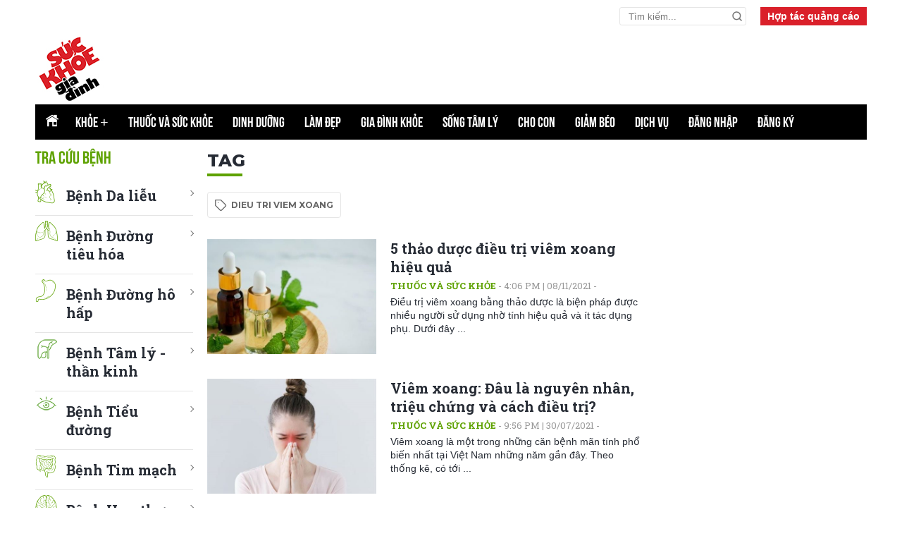

--- FILE ---
content_type: text/html; charset=utf-8
request_url: https://suckhoegiadinh.com.vn/dieu-tri-viem-xoang-tag-666.html
body_size: 9967
content:
<!DOCTYPE html>

<html lang="vi" role="main">
<head>
    <title>Tag dieu tri viem xoang</title>
    <link href="/content/fonts.css" rel="stylesheet" type="text/css" />
    <meta name="viewport" content="width=device-width, initial-scale=1">
    <meta name="theme-color" content="#efefef">

    <link type="image/x-icon" href="https://www.suckhoegiadinh.com.vn/images/logo.jpg"
          rel="shortcut icon" />
    <link href="https://fonts.googleapis.com/css2?family=Montserrat:wght@700;800&display=swap" rel="stylesheet">
    <link href="https://fonts.googleapis.com/css2?family=Roboto+Slab:wght@400;700&display=swap" rel="stylesheet">
    <link href="/Content/lib_ver_2/css/general.css" rel="stylesheet" />

<!--Check mobile-->
    <script type="text/javascript">

        var isMobile = false;

        if (navigator.userAgent.match(/Android/i) || navigator.userAgent.match(/webOS/i) || navigator.userAgent.match(/iPhone/i) || navigator.userAgent.match(/iPod/i) || navigator.userAgent.match(/BlackBerry/i) || navigator.userAgent.match(/Windows Phone/i)) {

            var domain = window.location.href;
			if (domain.indexOf("www.suckhoegiadinh.com.vn") >= 0) {
                window.location = domain.replace("www.suckhoegiadinh.com.vn", "m.suckhoegiadinh.com.vn");
            }
            else if (domain.indexOf("suckhoegiadinh.com.vn") >= 0) {
                window.location = window.location.href.replace("suckhoegiadinh.com.vn", "m.suckhoegiadinh.com.vn");
            }
        }
    </script>
	

    <!-- SEO Ultimate (http://www.seodesignsolutions.com/wordpress-seo/) -->
    <meta name="description" content="Chuyên trang tin tức sức khỏe, kiến thức chăm sóc sức khỏe hàng đầu Việt Nam." />
    <meta prefix="og: http://ogp.me/ns#" property="og:type" content="blog" />
    <meta prefix="og: http://ogp.me/ns#" property="og:title" content="Sức khỏe gia đình" />
    <meta prefix="og: http://ogp.me/ns#" property="og:url" content="http://suckhoegiadinh.com.vn" />
    <meta prefix="og: http://ogp.me/ns#" property="og:site_name" content="Sức khỏe gia đình" />
    <meta name="twitter:card" content="summary" />
    <!-- /SEO Ultimate -->
    <style type="text/css">
        .hide {
            display: none;
        }

        .xem-them {
            padding-bottom: 30px;
        }

h1 {
   
    font-size:32px;
    
}
h2 {
   
    font-size:24px;
    
}
h3 {
   
    font-size:20px;
    
}
h4 {
   
    font-size:16px;
    
}
h5 {
   
    font-size:12px;
    
}
h6 {
   
    font-size:11px;
    
}
    </style>
    <link rel="Shortcut Icon" href="/images/logo.jpg" type="image/x-icon" />

    <script async type="text/javascript">
        
        
    </script>
    <script src="/Content/lib_ver_2/js/jquery-2.1.4.min.js"></script>
    
    <script src="/Scripts/jwplayer.js"></script>
    <script src="/Scripts/comment.js"></script>
    <script src="/Scripts/lazy_load.js?v=4"></script>
<script src="/Scripts/loggingSK.js"></script>
    <script type="text/javascript">
        var lstIds = '';
        jwplayer.key = "vmAEdu5OJSCiJfE3aWibJZ6338lN/A7tybduu0fdEfxYgi7AkWpjckRUFeI=";
    </script>
	<!-- Google tag (gtag.js) -->
	<script async src="https://www.googletagmanager.com/gtag/js?id=G-RGG4K0HK7Q"></script>
	<script>
	  window.dataLayer = window.dataLayer || [];
	  function gtag(){dataLayer.push(arguments);}
	  gtag('js', new Date());

	  gtag('config', 'G-RGG4K0HK7Q');
	</script>
    <script>
        (function (i, s, o, g, r, a, m) {
            i['GoogleAnalyticsObject'] = r; i[r] = i[r] || function () {
                (i[r].q = i[r].q || []).push(arguments)
            }, i[r].l = 1 * new Date(); a = s.createElement(o),
                m = s.getElementsByTagName(o)[0]; a.async = 1; a.src = g; m.parentNode.insertBefore(a, m)
        })(window, document, 'script', '//www.google-analytics.com/analytics.js', 'ga');

        ga('create', 'UA-50843546-1', 'auto');
        ga('require', 'displayfeatures');
        ga('send', 'pageview');

    </script>
	<script data-ad-client="ca-pub-2174971154987268" async src="//pagead2.googlesyndication.com/pagead/js/adsbygoogle.js"></script>
	<script async src="https://ads.suckhoegiadinh.com.vn/pagead/js/adsbyskgd.js"></script>
	
	<!--admicro-->
	<script async src="https://static.amcdn.vn/tka/cdn.js" type="text/javascript"></script>
	<script>
	  var arfAsync = arfAsync || [];
	</script>
	<script id="arf-core-js" onerror="window.arferrorload=true;" src="//media1.admicro.vn/cms/Arf.min.js" async></script>
</head>

<body class="homepage">

    <script src="https://sp.zalo.me/plugins/sdk.js"></script>

    <section class="section container advertising-cooperation">



<div class="search-pc search-btn">
    <input type="text" class="search-wrap-input txt_search" placeholder="Tìm kiếm...">
    <button  class="search-box__btn btt_search">
        <svg class="icon-svg">
            <use xlink:href="/Content/lib_ver_2/images/icons/icon.svg#search"></use>
        </svg>
    </button>
</div>

<script>
    $(".txt_search").keypress(function (event) {
        if (event.which == 13) {
            SearchMain();
            event.preventDefault();
        }
    });
    $(".btt_search").click(function () {
        
        SearchMain();
    });
    function SearchMain() {
      
        var newText = $(".txt_search").val();
        try {
            newText = newText.trim().replace(/(<([^>]+)>)/ig, "");
        }
        catch (e) {

        }
        if (newText != '') {
           
            window.location = "/tim-kiem/?qq=" + newText;
        }
    }
</script>        <a class="hop-tac" href="https://mail.google.com/mail/u/0/?view=cm&fs=1&to=tamdtd@nbn.com.vn&cc=tam@nbn.vn,ketoan@nbn.vn&tf=1" target="_blank">
            Hợp tác quảng cáo
        </a>

    </section>
    <section class="section container banner-top-home">
        <h1 class="logo"><a href="/"><img src="/Content/lib_ver_2/images/graphics/logo.png" /></a></h1>
        <div class="banner_pc">
            <div class="ads-by-skgd" data-ad-name="PC_UnderMenu_980x90" data-ad-client="ca-pub-637454364419097330" data-ad-slot="231485711" style="display:block"></div>
			<script>_ads.push()</script>
        </div>
		<!--08/05/2023 anh Ngoc xoa bot
        <div class="banner-mobile">
            <div class="ads-by-skgd" data-ad-name="MB_Top" data-ad-client="ca-pub-637455262512443782" data-ad-slot="231485718" style="display:block"></div>
			<script>_ads.push()</script>
        </div>-->
    </section>

    <section id="wrap-main-nav" class="section wrap-main-nav sticky">
        <div class="container flex" style="height:50px;">
            <a href="#" class="all-menu all-menu-tablet"><span class="hamburger"></span></a>
            <a href="/" class="home">
                <img src="/Content/lib_ver_2/images/icons/icon_home.png" />
            </a>
            <h1 class="logo">
                <a href="/" title=""><img src="/Content/lib_ver_2/images/graphics/m_logo.png" alt="" /></a>
            </h1>

    <nav class="main-nav">
        <ul class="parent">
                    <li class="folder_active_667"><a href="/khoe-+/">Khỏe <span style=" font-family:Arial">+</span> </a></li>
                    <li class="folder_active_668"><a href="/thuoc-va-suc-khoe/">Thuốc và sức khỏe </a></li>
                    <li class="folder_active_673"><a href="/dinh-duong/">Dinh dưỡng </a></li>
                    <li class="folder_active_670"><a href="/lam-dep/">Làm đẹp </a></li>
                    <li class="folder_active_671"><a href="/gia-dinh-khoe/">Gia đình khỏe </a></li>
                    <li class="folder_active_669"><a href="/song-tam-ly/">Sống tâm lý </a></li>
                    <li class="folder_active_674"><a href="/cho-con/">Cho con </a></li>
                    <li class="folder_active_672"><a href="/giam-beo/">Giảm béo </a></li>
                    <li class="folder_active_675"><a href="/dich-vu/">Dịch vụ </a></li>
                    <li class="folder_active_687"><a href="/dang-nhap/dang-nhap-39510/">Đăng nhập </a></li>
                    <li class="folder_active_688"><a href="/dang-ky/dang-ky-39511/">Đăng ký </a></li>
        </ul>
    </nav>
    <div class="right-head">
        <div class="search-btn">
            <svg class="icon-svg">
                <use xlink:href="/Content/lib_ver_2/images/icons/icon.svg#search"></use>
            </svg>
            <svg class="icon-svg close">
                <use xlink:href="/Content/lib_ver_2/images/icons/icon.svg#close2"></use>
            </svg>
        </div>
    </div>
    <div class="search-wrap">
        <input type="text" id="txt_search" class="search-wrap-input" placeholder="Tìm kiếm...">
        <button type="submit" class="search-box__btn" id="btt_search">
            <svg class="icon-svg">
                <use xlink:href="/Content/lib_ver_2/images/icons/icon.svg#search"></use>
            </svg>
        </button>
    </div>

<script>
    $("#txt_search").keypress(function (event) {
        if (event.which == 13) {
            Search();
            event.preventDefault();
        }
    });
    $("#btt_search").click(function () {
        Search();
    });
    function Search() {
        var newText = $("#txt_search").val();
        try {
            newText = newText.trim().replace(/(<([^>]+)>)/ig, "");
        }
        catch (e) {

        }
        if (newText != '') {
            window.location = "/tim-kiem/?qq=" + newText;
        }
    }
</script>
        </div>
    </section>

    <!--MAIN CONTENT-->
    
<script language="javascript" type="text/javascript">
    var _folderID = 88888;
    var _subjectID = 0;
    var _siteID = 666;
    window.history.pushState("", "", '/dieu-tri-viem-xoang-tag-666.html');
</script>


<section class="container flex space-between">
    <div class="box_stream box_stream_1">

        <!-- STREAM 1 -->
        <div class="flex">
            <div class="col-left">
                
<div class="box_category list-benh">
    <h2 class="title-cate">Tra cứu bệnh</h2>
    <ul>
        <li>
            <a href="/benh-da-lieu-tag-666.html">
                <img src="/Content/lib_ver_2/images/icons/icon_tim.png">
                <h3>Bệnh Da liễu</h3>
            </a>
        </li>
        <li>
            <a href="/benh-duong-tieu-hoa-tag-666.html">
                <img src="/Content/lib_ver_2/images/icons/icon_phoi.png">
                <h3>Bệnh Đường tiêu hóa</h3>
            </a>
        </li>
        <li>
            <a href="/benh-duong-ho-hap-cap-tag-666.html">
                <img src="/Content/lib_ver_2/images/icons/icon_daday.png">
                <h3> Bệnh Đường hô hấp</h3>
            </a>
        </li>
        <li>
            <a href="/benh-tam-ly-tag-666.html">
                <img src="/Content/lib_ver_2/images/icons/icon_gan.png">
                <h3>Bệnh Tâm lý - thần kinh</h3>
            </a>
        </li>
        <li>
            <a href="/benh-tieu-duong-tag-666.html">
                <img src="/Content/lib_ver_2/images/icons/icon_mat.png">
                <h3>
                    Bệnh Tiểu đường
                </h3>
            </a>
        </li>
        <li>
            <a href="/benh-tim-mach-tag-666.html">
                <img src="/Content/lib_ver_2/images/icons/icon_duongruot.png">
                <h3>Bệnh Tim mạch</h3>
            </a>
        </li>
        <li>
            <a href="/benh-ung-thu-tag-666.html">
                <img src="/Content/lib_ver_2/images/icons/icon_thankinh.png">
                <h3>
                    Bệnh Ung thư
                </h3>
            </a>
        </li>
        <li>
            <a href="/benh-truyen-nhiem-tag-666.html">
                <img src="/Content/lib_ver_2/images/icons/icon_truyen_nhiem.png">
                <h3>Bệnh Truyền nhiễm</h3>
            </a>
        </li>
        <li>
            <a href="/benh-co-xuong-khop-tag-666.html">
                <img src="/Content/lib_ver_2/images/icons/icon_co_xuong_khop.png">
                <h3>Bệnh Cơ xương khớp</h3>
            </a>
        </li>
        <li>
            <a href="/benh-ve-mat-tag-666.html">
                <img src="/Content/lib_ver_2/images/icons/icon_mat.png">
                <h3>Bệnh về mắt</h3>
            </a>
        </li>
        <li>
            <a href="/noi-tiet-tag-666.html">
                <img src="/Content/lib_ver_2/images/icons/icon_noi_tiet_chuyen_hoa.png">
                <h3>Bệnh về nội tiết – chuyển hóa</h3>
            </a>
        </li>
        <li>
            <a href="/tai-mui-hong-tag-666.html">
                <img src="/Content/lib_ver_2/images/icons/icon_tai_mui_hong.png">
                <h3>Bệnh Tai – Mũi  - Họng</h3>
            </a>
        </li>
        <li>
            <a href="/benh-phu-khoa-tag-666.html">
                <img src="/Content/lib_ver_2/images/icons/icon_phu_khoa.png">
                <h3>Bệnh Phụ khoa</h3>
            </a>
        </li>
        <li>
            <a href="/benh-nam-khoa-tag-666.html">
                <img src="/Content/lib_ver_2/images/icons/icon_nam_khoa.png">
                <h3>Bệnh Nam khoa</h3>
            </a>
        </li>
        <li>
            <a href="/benh-gan-tag-666.html">
                <img src="/Content/lib_ver_2/images/icons/icon_gan.png">
                <h3>
                    Bệnh về gan mật
                </h3>
            </a>
        </li>
		<li>
            <a href="/ung-thu-co-tu-cung-tag-666.html">
                <img src="/Content/lib_ver_2/images/icons/icon_co_tu_cung.png">
                <h3>
                    Ung thư cổ tử cung
                </h3>
            </a>
        </li>         
        
    </ul>
    
</div>            </div>
            <div class="col-right">
                <h2 class="title-page">Tag</h2>
                <div class="box-tag">
                    <h3 class="tag-name">
                        <a href="">dieu tri viem xoang</a>
                    </h3>
                </div>

                        <article class="item-news">
                            <div class="thumb-art">
                                <a class="thumb thumb_5x3" href="/thuoc-va-suc-khoe/5-thao-duoc-dieu-tri-viem-xoang-hieu-qua-32672/" title="5 thảo dược điều trị vi&#234;m xoang hiệu quả">
                                    <img alt="5 thảo dược điều trị viêm xoang hiệu quả" src="https://rs.suckhoegiadinh.com.vn/staticFile/Subject/2021/11/08/2471522/5-thao-duoc-dieu-tri-viem-xoang-hieu-qua_81521328_81521718.jpg" />
                                </a>
                            </div>
                            <div class="content">
                                <h3 class="title-news">
                                    <a href="/thuoc-va-suc-khoe/5-thao-duoc-dieu-tri-viem-xoang-hieu-qua-32672/" title="5 thảo dược điều trị vi&#234;m xoang hiệu quả">5 thảo dược điều trị viêm xoang hiệu quả</a>

                                </h3>
                                <div class="tag">
                                    <a title="Thuốc và sức khỏe" href="/thuoc-va-suc-khoe/">Thuốc và sức khỏe</a> -  4:06 PM | 08/11/2021 - 
                                </div>
                                <div class="description">
                                    Điều trị viêm xoang bằng thảo dược là biện pháp được nhiều người sử dụng nhờ tính hiệu quả và ít tác dụng phụ. Dưới đây ...
                                </div>
                            </div>
                        </article>
                        <article class="item-news">
                            <div class="thumb-art">
                                <a class="thumb thumb_5x3" href="/thuoc-va-suc-khoe/viem-xoang-dau-la-nguyen-nhan-trieu-chung-va-cach-dieu-tri-31596/" title="Vi&#234;m xoang: Đ&#226;u l&#224; nguy&#234;n nh&#226;n, triệu chứng v&#224; c&#225;ch điều trị?">
                                    <img alt="Viêm xoang: Đâu là nguyên nhân, triệu chứng và cách điều trị?" src="https://rs.suckhoegiadinh.com.vn/staticFile/Subject/2021/07/30/2471635/clip_image002_301634373.jpg" />
                                </a>
                            </div>
                            <div class="content">
                                <h3 class="title-news">
                                    <a href="/thuoc-va-suc-khoe/viem-xoang-dau-la-nguyen-nhan-trieu-chung-va-cach-dieu-tri-31596/" title="Vi&#234;m xoang: Đ&#226;u l&#224; nguy&#234;n nh&#226;n, triệu chứng v&#224; c&#225;ch điều trị?">Viêm xoang: Đâu là nguyên nhân, triệu chứng và cách điều trị?</a>

                                </h3>
                                <div class="tag">
                                    <a title="Thuốc và sức khỏe" href="/thuoc-va-suc-khoe/">Thuốc và sức khỏe</a> -  9:56 PM | 30/07/2021 - 
                                </div>
                                <div class="description">
                                    Viêm xoang là một trong những căn bệnh mãn tính phổ biến nhất tại Việt Nam những năm gần đây. Theo thống kê, có tới ...
                                </div>
                            </div>
                        </article>
                        <article class="item-news">
                            <div class="thumb-art">
                                <a class="thumb thumb_5x3" href="/khoe-+/6-bien-phap-khac-phuc-viem-xoang-tai-nha-hieu-qua-30087/" title="6 biện ph&#225;p khắc phục vi&#234;m xoang tại nh&#224; hiệu quả">
                                    <img alt="6 biện pháp khắc phục viêm xoang tại nhà hiệu quả" src="https://rs.suckhoegiadinh.com.vn/staticFile/Subject/2021/02/04/2471023/clip_image001_41017785.jpg" />
                                </a>
                            </div>
                            <div class="content">
                                <h3 class="title-news">
                                    <a href="/khoe-+/6-bien-phap-khac-phuc-viem-xoang-tai-nha-hieu-qua-30087/" title="6 biện ph&#225;p khắc phục vi&#234;m xoang tại nh&#224; hiệu quả">6 biện pháp khắc phục viêm xoang tại nhà hiệu quả</a>

                                </h3>
                                <div class="tag">
                                    <a title="Khỏe +" href="/khoe-+/">Khỏe +</a> -  10:26 AM | 04/02/2021 - 
                                </div>
                                <div class="description">
                                    Viêm xoang hoặc nhiễm trùng xoang là tình trạng viêm hoặc sưng tấy của hốc mũi. Nó thường do vi rút gây ra, nhưng trong ...
                                </div>
                            </div>
                        </article>
                        <article class="item-news">
                            <div class="thumb-art">
                                <a class="thumb thumb_5x3" href="/khoe-+/danh-bat-viem-xoang-voi-phuong-phap-bam-huyet-don-gian-25113/" title="Đ&#225;nh bật vi&#234;m xoang với phương ph&#225;p bấm huyệt đơn giản">
                                    <img alt="Đánh bật viêm xoang với phương pháp bấm huyệt đơn giản" src="https://rs.suckhoegiadinh.com.vn/staticFile/Subject/2018/03/18/222227/title_18223703_18225464.jpg" />
                                </a>
                            </div>
                            <div class="content">
                                <h3 class="title-news">
                                    <a href="/khoe-+/danh-bat-viem-xoang-voi-phuong-phap-bam-huyet-don-gian-25113/" title="Đ&#225;nh bật vi&#234;m xoang với phương ph&#225;p bấm huyệt đơn giản">Đánh bật viêm xoang với phương pháp bấm huyệt đơn giản</a>

                                </h3>
                                <div class="tag">
                                    <a title="Khỏe +" href="/khoe-+/">Khỏe +</a> -  8:15 AM | 19/03/2018 - 
                                </div>
                                <div class="description">
                                    Bên cạnh phương pháp phẫu thuật hay sử dụng thuốc tây, bấm huyệt chữa viêm xoang dần dần được ưa chuộng hơn cả bởi tính ...
                                </div>
                            </div>
                        </article>
                        <article class="item-news">
                            <div class="thumb-art">
                                <a class="thumb thumb_5x3" href="/khoe-+/chua-benh-viem-xoang-ham-bang-phuong-phap-nao-la-hieu-qua-nhat-23997/" title="Chữa bệnh vi&#234;m xoang h&#224;m bằng phương ph&#225;p n&#224;o l&#224; hiệu quả nhất?">
                                    <img alt="Chữa bệnh viêm xoang hàm bằng phương pháp nào là hiệu quả nhất?" src="https://rs.suckhoegiadinh.com.vn/staticFile/Subject/2017/08/25/2391155/viem_xoang_ham_251148736_29112651_291126500_200x113.jpg" />
                                </a>
                            </div>
                            <div class="content">
                                <h3 class="title-news">
                                    <a href="/khoe-+/chua-benh-viem-xoang-ham-bang-phuong-phap-nao-la-hieu-qua-nhat-23997/" title="Chữa bệnh vi&#234;m xoang h&#224;m bằng phương ph&#225;p n&#224;o l&#224; hiệu quả nhất?">Chữa bệnh viêm xoang hàm bằng phương pháp nào là hiệu quả nhất?</a>

                                </h3>
                                <div class="tag">
                                    <a title="Khỏe +" href="/khoe-+/">Khỏe +</a> -  11:33 AM | 29/08/2017 - 
                                </div>
                                <div class="description">
                                    Viêm xoang hàm gây phiền phức cho người bệnh và thật sự “khó nhằn” vì có liên quan đến cả răng hàm mặt và tai mũi họng. ...
                                </div>
                            </div>
                        </article>
    

        <article class="item-news article-chuyende" style="background-color: #009bdd;">
            <div class="thumb-art">
                <a class="thumb thumb_5x5" href="/chuyen-de/cam-cum" title="CẢM C&#218;M">
                    <img src="https://rs.suckhoegiadinh.com.vn/staticFile/Subject/2016/07/06/222157/tra-vo-chanh-tri-cam-cum-viem-hong_6155908_6155957.jpg">
                </a>
            </div>
            <div class="content">
                <div class="tag" >
                    <a style="color:#00636c">Chuyên đề</a>
                </div>
                <h3 class="title-news">
                    <a href="/chuyen-de/cam-cum" title="CẢM C&#218;M" style="color:white">CẢM C&#218;M</a>
                </h3>
                <div class="description" style="color:white;font-weight: bold;">
                        <a href="/thuoc-va-suc-khoe/ban-co-the-tri-cam-cum-dau-hong-ngay-lap-tuc-chi-bang-cach-uong-1-ngum-tra-vo-chanh-22025/" style="color:white">
                            <svg class="icon-svg" style="color:white">
                                <use xlink:href="/Content/lib_ver_2/images/icons/icon.svg#Arrow-Up-1"></use>
                            </svg>
                            Bạn c&#243; thể trị cảm c&#250;m, đau họng ngay lập tức chỉ bằng c&#225;ch uống 1 ngụm tr&#224; vỏ chanh
                        </a>
                        <a href="/thuoc-va-suc-khoe/khe--bai-thuoc-dan-gian-chua-viem-vong-cam-cum-cuc-hieu-qua-18576/" style="color:white">
                            <svg class="icon-svg" style="color:white">
                                <use xlink:href="/Content/lib_ver_2/images/icons/icon.svg#Arrow-Up-1"></use>
                            </svg>
                            Khế - B&#224;i thuốc d&#226;n gian chữa vi&#234;m vọng, cảm c&#250;m cực hiệu quả
                        </a>
                        <a href="/khoe-+/6-cach-phong-va-tri-cam-cum-cuc-hieu-qua-ma-khong-can-dung-thuoc-22339/" style="color:white">
                            <svg class="icon-svg" style="color:white">
                                <use xlink:href="/Content/lib_ver_2/images/icons/icon.svg#Arrow-Up-1"></use>
                            </svg>
                            6 c&#225;ch ph&#242;ng v&#224; trị cảm c&#250;m cực hiểu quả m&#224; kh&#244;ng cần d&#249;ng thuốc
                        </a>
                </div>
                <a href="/chuyen-de/cam-cum" class="view-all" style="color:white">xem tất cả +</a>
            </div>
        </article>      
                        <article class="item-news">
                            <div class="thumb-art">
                                <a class="thumb thumb_5x3" href="/thuoc-va-suc-khoe/toi-bai-thuoc-chua-viem-xoang-hieu-qua-23216/" title="Tỏi, b&#224;i thuốc chữa vi&#234;m xoang hiệu quả">
                                    <img alt="Tỏi, bài thuốc chữa viêm xoang hiệu quả" src="https://rs.suckhoegiadinh.com.vn/staticFile/Subject/2017/06/22/2471733/toi,-bai-thuoc-chua-viem-xoang-hieu-qua_221717281_200x113.jpg" />
                                </a>
                            </div>
                            <div class="content">
                                <h3 class="title-news">
                                    <a href="/thuoc-va-suc-khoe/toi-bai-thuoc-chua-viem-xoang-hieu-qua-23216/" title="Tỏi, b&#224;i thuốc chữa vi&#234;m xoang hiệu quả">Tỏi, bài thuốc chữa viêm xoang hiệu quả</a>

                                </h3>
                                <div class="tag">
                                    <a title="Thuốc và sức khỏe" href="/thuoc-va-suc-khoe/">Thuốc và sức khỏe</a> -  10:35 AM | 24/06/2017 - 
                                </div>
                                <div class="description">
                                    Với những cách rất đơn giản sau, không mất nhiều thời gian nhưng phần nào giảm được các triệu chứng viêm xoang cấp và ...
                                </div>
                            </div>
                        </article>
                        <article class="item-news">
                            <div class="thumb-art">
                                <a class="thumb thumb_5x3" href="/thuoc-va-suc-khoe/3-cach-chua-viem-xoang-nhanh-nhat-23184/" title="3 c&#225;ch chữa vi&#234;m xoang nhanh nhất">
                                    <img alt="3 cách chữa viêm xoang nhanh nhất" src="https://rs.suckhoegiadinh.com.vn/staticFile/Subject/2017/06/19/2221127/3-cach-tri-xoang-hieu-qua_191120633_200x113.jpg" />
                                </a>
                            </div>
                            <div class="content">
                                <h3 class="title-news">
                                    <a href="/thuoc-va-suc-khoe/3-cach-chua-viem-xoang-nhanh-nhat-23184/" title="3 c&#225;ch chữa vi&#234;m xoang nhanh nhất">3 cách chữa viêm xoang nhanh nhất</a>

                                </h3>
                                <div class="tag">
                                    <a title="Thuốc và sức khỏe" href="/thuoc-va-suc-khoe/">Thuốc và sức khỏe</a> -  11:27 AM | 19/06/2017 - 
                                </div>
                                <div class="description">
                                    Viêm xoang không còn là căn bệnh quá xa lạ với nhiều người. Triệu chứng ban đầu của người mắc bệnh viêm xoang là hắt ...
                                </div>
                            </div>
                        </article>
                        <article class="item-news">
                            <div class="thumb-art">
                                <a class="thumb thumb_5x3" href="/thuoc-va-suc-khoe/rau-kinh-gioi--chua-viem-xoang-don-gian-hieu-qua-19369/" title="Rau kinh giới - chữa vi&#234;m xoang đơn giản, hiệu quả">
                                    <img alt="Rau kinh giới - chữa viêm xoang đơn giản, hiệu quả" src="https://rs.suckhoegiadinh.com.vn/staticFile/Subject/2015/09/30/2221453/bai-thuoc-hay-chua-viem-xoang-bang-rau-kinh-gioi_301450429_301452523_200x113.jpg" />
                                </a>
                            </div>
                            <div class="content">
                                <h3 class="title-news">
                                    <a href="/thuoc-va-suc-khoe/rau-kinh-gioi--chua-viem-xoang-don-gian-hieu-qua-19369/" title="Rau kinh giới - chữa vi&#234;m xoang đơn giản, hiệu quả">Rau kinh giới - chữa viêm xoang đơn giản, hiệu quả</a>

                                </h3>
                                <div class="tag">
                                    <a title="Thuốc và sức khỏe" href="/thuoc-va-suc-khoe/">Thuốc và sức khỏe</a> -  2:54 PM | 30/09/2015 - 
                                </div>
                                <div class="description">
                                    (SKGĐ) Hiện có khá nhiều thảo dược chữa viêm xoang nhưng dễ kiếm, dễ sử dụng và cho hiệu quả cao trong số đó chính là ...
                                </div>
                            </div>
                        </article>



            </div>
        </div>
    </div>
    <div class="box_300">
		<div class="ads-by-skgd" data-ad-name="PC_Right1_300x250" data-ad-client="ca-pub-637454364784129698" data-ad-slot="231485712" style="display:block"></div>
		<script>_ads.push()</script>
		
		<div class="ads-by-skgd" data-ad-name="PC_Right2_300x600" data-ad-client="ca-pub-637454364930779855" data-ad-slot="231485714" style="display:block"></div>
		<script>_ads.push()</script>
    </div>
</section>




    <!--MAIN CONTENT END-->
    <!--Footer-->
<div style="margin:auto;width:970px;">
	<div class="ads-by-skgd" data-ad-name="PC_Footer" data-ad-client="ca-pub-637454573321015730" data-ad-slot="231485723" style="display:block"></div>
	<script>_ads.push()</script>
</div>

<footer class="footer">
    <div class="container">
        <div class="flex footer_top">
            <a href="/" class="logo"><img src="/Content/lib_ver_2/images/graphics/logo2.png"></a>
            <div class="nav col">
                <h3>DANH MỤC</h3>

                    <ul>
                            <li><a href="/khoe-+/">Khỏe + </a></li>
                            <li><a href="/thuoc-va-suc-khoe/">Thuốc và sức khỏe </a></li>
                            <li><a href="/dinh-duong/">Dinh dưỡng </a></li>
                            <li><a href="/lam-dep/">Làm đẹp </a></li>
                            <li><a href="/gia-dinh-khoe/">Gia đình khỏe </a></li>
                            <li><a href="/song-tam-ly/">Sống tâm lý </a></li>
                            <li><a href="/cho-con/">Cho con </a></li>
                            <li><a href="/giam-beo/">Giảm béo </a></li>
                            <li><a href="/dich-vu/">Dịch vụ </a></li>
                            <li><a href="/dang-nhap/dang-nhap-39510/">Đăng nhập </a></li>
                            <li><a href="/dang-ky/dang-ky-39511/">Đăng ký </a></li>
                    </ul>

            </div>
            <div class="col">
                <h3><a style="color:white" href="https://mail.google.com/mail/u/0/?view=cm&fs=1&to=tamdtd@nbn.com.vn&cc=tam@nbn.vn,ketoan@nbn.vn&tf=1">LIÊN HỆ QUẢNG CÁO</a></h3>
                <p>NBN Media</p>
                <p>Lầu 3 & 4, số 70 Huỳnh Văn Bánh, Phường 15, Quận Phú Nhuận, Tp. HCM, Việt Nam</p>
                <p>ĐT: 0903.450.191</p>
                <div class="social">
                    <a href="https://www.facebook.com/suckhoegiadinh.com.vn" aria-label="chia sẽ facebook sức khoẻ gia đình">
                        <img alt="facebook sức khoẻ gia đình" src="/Content/lib_ver_2/images/icons/icon_fb.png" />
                    </a>
                    <a href="/"><img src="/Content/lib_ver_2/images/icons/icon_google.png"></a>
                    <a href="/"><img src="/Content/lib_ver_2/images/icons/icon_twitter.png"></a>
                    <a href="/"><img src="/Content/lib_ver_2/images/icons/icon_rss.png"></a>
                </div>
            </div>
            <div class="col fan-page">
                <div class="page">

<div class="menu_left">
    
    <div id="fb-root"></div>
    <script async>
        (function (d) {
            var js, id = 'facebook-jssdk';
            if (d.getElementById(id)) { return; }
            js = d.createElement('script');
            js.id = id;
            js.async = true;
            js.src = "//connect.facebook.net/vi_VN/all.js#xfbml=1";
            d.getElementsByTagName('head')[0].appendChild(js);
        } (document));
    </script>
    <!-- SFPlugin by topdevs -->
    <!-- Like Box Code START -->
    <div class="sfp-container">
	    <div class="fb-like-box"
		    data-href="https://www.facebook.com/suckhoegiadinh.com.vn"
		    data-colorscheme="light"
		    data-show-faces="true"
	    </div>
    </div>
    <!-- Like Box Code END -->
</div>
                </div>

            </div>
        </div>
        
        <div class="footer_copyright" style="width:100%">
            <p>Suckhoegiadinh.com.vn - Hotline: 0903.450.191</p>
            <p>Công ty Cổ phần Hợp tác và Phát triển Truyền thông NBN (NBN Media)</p>
            <p>
                Giấy phép trang thông tin điện tử tổng hợp số 34/GP-STTTT cấp ngày 27/8/2020 tại Sở TTTT Thành phố Hồ
                Chí Minh
            </p>
            <p>Trụ sở: Lầu 3 & 4, số 70 Huỳnh Văn Bánh, Phường 15, Quận Phú Nhuận, Tp. HCM, Việt Nam</p>
            
            <p>Email: ngoc@nbn.vn</p>
            <p>Người chịu trách nhiệm quản lý nội dung: Nguyễn Bá Ngọc</p>
            <p>
                Các thông tin trên web chỉ mang tính chất tham khảo. Trong trường hợp cần thiết, nên có sự tham vấn
                bác sĩ.
            </p>
        </div>

    </div>

</footer>


    <!--End Footer-->
    <!--Back to top-->
    <a href="javascript:;" id="to_top">
        <svg class="icon-svg">
            <use xlink:href="/Content/lib_ver_2/images/icons/icon.svg#arrow01"></use>
        </svg>
    </a>
    <div class="clearfix"></div>
</body>


<script type="text/javascript" src="/Content/lib_ver_2/js/swiper.min.js"></script>
<script type="text/javascript" src="/Content/lib_ver_2/js/svgxuse.js"></script>
<script type="text/javascript" src="/Content/lib_ver_2/js/jquery.magnific-popup.min.js"></script>
<script src="/Content/lib_ver_2/js/css-vars-ponyfill.js"></script>
<script type="text/javascript" src="/Content/lib_ver_2/js/common.js"></script>

</html>


--- FILE ---
content_type: text/html; charset=utf-8
request_url: https://www.google.com/recaptcha/api2/aframe
body_size: 268
content:
<!DOCTYPE HTML><html><head><meta http-equiv="content-type" content="text/html; charset=UTF-8"></head><body><script nonce="FHV_SdRDaTzuczz2LpSZGw">/** Anti-fraud and anti-abuse applications only. See google.com/recaptcha */ try{var clients={'sodar':'https://pagead2.googlesyndication.com/pagead/sodar?'};window.addEventListener("message",function(a){try{if(a.source===window.parent){var b=JSON.parse(a.data);var c=clients[b['id']];if(c){var d=document.createElement('img');d.src=c+b['params']+'&rc='+(localStorage.getItem("rc::a")?sessionStorage.getItem("rc::b"):"");window.document.body.appendChild(d);sessionStorage.setItem("rc::e",parseInt(sessionStorage.getItem("rc::e")||0)+1);localStorage.setItem("rc::h",'1768642132303');}}}catch(b){}});window.parent.postMessage("_grecaptcha_ready", "*");}catch(b){}</script></body></html>

--- FILE ---
content_type: text/css
request_url: https://suckhoegiadinh.com.vn/content/fonts.css
body_size: 417
content:
@font-face {font-family: 'Roboto Slab';src: url(fonts/robotoslab-regular.eot);src: url(fonts/robotoslab-regular.eot) format('embedded-opentype'),url(fonts/robotoslab-regular.woff) format('woff'),url(fonts/robotoslab-regular.ttf) format('truetype'),url(fonts/robotoslab-regular.svg#RobotoSlabRegular) format('svg')}@font-face {font-family: UTMBebasRegular;src: url(fonts/utmbebas.eot);src: url(fonts/utmbebas.eot) format('embedded-opentype'),url(fonts/utmbebas.woff) format('woff'),url(fonts/utmbebas.ttf) format('truetype'),url(fonts/utmbebas.svg#UTMBebasRegular) format('svg')}
@font-face {font-family: UVNTinTucHepBold;src: url(fonts/uvntintuchep.eot);src: url(fonts/uvntintuchep.eot) format('embedded-opentype'),url(/fontsuvntintuchep.woff) format('woff'),url(fonts/uvntintuchep.ttf) format('truetype'),url(fonts/uvntintuchep.svg#UVNTinTucHepBold) format('svg')}
@font-face {font-family: UVNTinTucHepThemRegular;src: url(fonts/uvntintuchepthem_r.eot);src: url(fonts/uvntintuchepthem_r.eot) format('embedded-opentype'),url(fonts/uvntintuchepthem_r.woff) format('woff'),url(fonts/uvntintuchepthem_r.ttf) format('truetype'),url(fonts/uvntintuchepthem_r.svg#UVNTinTucHepThemRegular) format('svg')}


--- FILE ---
content_type: application/javascript
request_url: https://suckhoegiadinh.com.vn/Content/lib_ver_2/js/jquery.magnific-popup.min.js
body_size: 6015
content:
!function(e){"function"==typeof define&&define.amd?define(["jquery"],e):e("object"==typeof exports?require("jquery"):window.jQuery||window.Zepto)}(function(e){var t,n,o,a,i,s,r="Close",l="BeforeClose",c="AfterClose",p="BeforeAppend",d="MarkupParse",u="Open",f="Change",m="mfp",h="."+m,g="mfp-ready",v="mfp-removing",C="mfp-prevent-close",y=function(){},b=!!window.jQuery,w=e(window),x=function(e,n){t.ev.on(m+e+h,n)},k=function(t,n,o,a){var i=document.createElement("div");return i.className="mfp-"+t,o&&(i.innerHTML=o),a?n&&n.appendChild(i):(i=e(i),n&&i.appendTo(n)),i},P=function(n,o){t.ev.triggerHandler(m+n,o),t.st.callbacks&&(n=n.charAt(0).toLowerCase()+n.slice(1),t.st.callbacks[n]&&t.st.callbacks[n].apply(t,e.isArray(o)?o:[o]))},O=function(n){return n===s&&t.currTemplate.closeBtn||(t.currTemplate.closeBtn=e(t.st.closeMarkup.replace("%title%",t.st.tClose)),s=n),t.currTemplate.closeBtn},T=function(){e.magnificPopup.instance||(t=new y,t.init(),e.magnificPopup.instance=t)},E=function(){var e=document.createElement("p").style,t=["ms","O","Moz","Webkit"];if(void 0!==e.transition)return!0;for(;t.length;)if(t.pop()+"Transition"in e)return!0;return!1};y.prototype={constructor:y,init:function(){var n=navigator.appVersion;t.isLowIE=t.isIE8=document.all&&!document.addEventListener,t.isAndroid=/android/gi.test(n),t.isIOS=/iphone|ipad|ipod/gi.test(n),t.supportsTransition=E(),t.probablyMobile=t.isAndroid||t.isIOS||/(Opera Mini)|Kindle|webOS|BlackBerry|(Opera Mobi)|(Windows Phone)|IEMobile/i.test(navigator.userAgent),o=e(document),t.popupsCache={}},open:function(n){var a;if(n.isObj===!1){t.items=n.items.toArray(),t.index=0;var s,r=n.items;for(a=0;a<r.length;a++)if(s=r[a],s.parsed&&(s=s.el[0]),s===n.el[0]){t.index=a;break}}else t.items=e.isArray(n.items)?n.items:[n.items],t.index=n.index||0;if(t.isOpen)return void t.updateItemHTML();t.types=[],i="",n.mainEl&&n.mainEl.length?t.ev=n.mainEl.eq(0):t.ev=o,n.key?(t.popupsCache[n.key]||(t.popupsCache[n.key]={}),t.currTemplate=t.popupsCache[n.key]):t.currTemplate={},t.st=e.extend(!0,{},e.magnificPopup.defaults,n),t.fixedContentPos="auto"===t.st.fixedContentPos?!t.probablyMobile:t.st.fixedContentPos,t.st.modal&&(t.st.closeOnContentClick=!1,t.st.closeOnBgClick=!1,t.st.showCloseBtn=!1,t.st.enableEscapeKey=!1),t.bgOverlay||(t.bgOverlay=k("bg").on("click"+h,function(){t.close()}),t.wrap=k("wrap").attr("tabindex",-1).on("click"+h,function(e){t._checkIfClose(e.target)&&t.close()}),t.container=k("container",t.wrap)),t.contentContainer=k("content"),t.st.preloader&&(t.preloader=k("preloader",t.container,t.st.tLoading));var l=e.magnificPopup.modules;for(a=0;a<l.length;a++){var c=l[a];c=c.charAt(0).toUpperCase()+c.slice(1),t["init"+c].call(t)}P("BeforeOpen"),t.st.showCloseBtn&&(t.st.closeBtnInside?(x(d,function(e,t,n,o){n.close_replaceWith=O(o.type)}),i+=" mfp-close-btn-in"):t.wrap.append(O())),t.st.alignTop&&(i+=" mfp-align-top"),t.fixedContentPos?t.wrap.css({overflow:t.st.overflowY,overflowX:"hidden",overflowY:t.st.overflowY}):t.wrap.css({top:w.scrollTop(),position:"absolute"}),(t.st.fixedBgPos===!1||"auto"===t.st.fixedBgPos&&!t.fixedContentPos)&&t.bgOverlay.css({height:o.height(),position:"absolute"}),t.st.enableEscapeKey&&o.on("keyup"+h,function(e){27===e.keyCode&&t.close()}),w.on("resize"+h,function(){t.updateSize()}),t.st.closeOnContentClick||(i+=" mfp-auto-cursor"),i&&t.wrap.addClass(i);var p=t.wH=w.height(),f={};if(t.fixedContentPos&&t._hasScrollBar(p)){var m=t._getScrollbarSize();m&&(f.marginRight=m)}t.fixedContentPos&&(t.isIE7?e("body, html").css("overflow","hidden"):f.overflow="hidden");var v=t.st.mainClass;return t.isIE7&&(v+=" mfp-ie7"),v&&t._addClassToMFP(v),t.updateItemHTML(),P("BuildControls"),e("html").css(f),t.bgOverlay.add(t.wrap).prependTo(t.st.prependTo||e(document.body)),t._lastFocusedEl=document.activeElement,setTimeout(function(){t.content?(t._addClassToMFP(g),t._setFocus()):t.bgOverlay.addClass(g),o.on("focusin"+h,t._onFocusIn)},16),t.isOpen=!0,t.updateSize(p),P(u),n},close:function(){t.isOpen&&(P(l),t.isOpen=!1,t.st.removalDelay&&!t.isLowIE&&t.supportsTransition?(t._addClassToMFP(v),setTimeout(function(){t._close()},t.st.removalDelay)):t._close())},_close:function(){P(r);var n=v+" "+g+" ";if(t.bgOverlay.detach(),t.wrap.detach(),t.container.empty(),t.st.mainClass&&(n+=t.st.mainClass+" "),t._removeClassFromMFP(n),t.fixedContentPos){var a={marginRight:""};t.isIE7?e("body, html").css("overflow",""):a.overflow="",e("html").css(a)}o.off("keyup"+h+" focusin"+h),t.ev.off(h),t.wrap.attr("class","mfp-wrap").removeAttr("style"),t.bgOverlay.attr("class","mfp-bg"),t.container.attr("class","mfp-container"),!t.st.showCloseBtn||t.st.closeBtnInside&&t.currTemplate[t.currItem.type]!==!0||t.currTemplate.closeBtn&&t.currTemplate.closeBtn.detach(),t.st.autoFocusLast&&t._lastFocusedEl&&e(t._lastFocusedEl).focus(),t.currItem=null,t.content=null,t.currTemplate=null,t.prevHeight=0,P(c)},updateSize:function(e){if(t.isIOS){var n=document.documentElement.clientWidth/window.innerWidth,o=window.innerHeight*n;t.wrap.css("height",o),t.wH=o}else t.wH=e||w.height();t.fixedContentPos||t.wrap.css("height",t.wH),P("Resize")},updateItemHTML:function(){var n=t.items[t.index];t.contentContainer.detach(),t.content&&t.content.detach(),n.parsed||(n=t.parseEl(t.index));var o=n.type;if(P("BeforeChange",[t.currItem?t.currItem.type:"",o]),t.currItem=n,!t.currTemplate[o]){var i=t.st[o]?t.st[o].markup:!1;P("FirstMarkupParse",i),i?t.currTemplate[o]=e(i):t.currTemplate[o]=!0}a&&a!==n.type&&t.container.removeClass("mfp-"+a+"-holder");var s=t["get"+o.charAt(0).toUpperCase()+o.slice(1)](n,t.currTemplate[o]);t.appendContent(s,o),n.preloaded=!0,P(f,n),a=n.type,t.container.prepend(t.contentContainer),P("AfterChange")},appendContent:function(e,n){t.content=e,e?t.st.showCloseBtn&&t.st.closeBtnInside&&t.currTemplate[n]===!0?t.content.find(".mfp-close").length||t.content.append(O()):t.content=e:t.content="",P(p),t.container.addClass("mfp-"+n+"-holder"),t.contentContainer.append(t.content)},parseEl:function(n){var o,a=t.items[n];if(a.tagName?a={el:e(a)}:(o=a.type,a={data:a,src:a.src}),a.el){for(var i=t.types,s=0;s<i.length;s++)if(a.el.hasClass("mfp-"+i[s])){o=i[s];break}a.src=a.el.attr("data-mfp-src"),a.src||(a.src=a.el.attr("href"))}return a.type=o||t.st.type||"inline",a.index=n,a.parsed=!0,t.items[n]=a,P("ElementParse",a),t.items[n]},addGroup:function(e,n){var o=function(o){o.mfpEl=this,t._openClick(o,e,n)};n||(n={});var a="click.magnificPopup";n.mainEl=e,n.items?(n.isObj=!0,e.off(a).on(a,o)):(n.isObj=!1,n.delegate?e.off(a).on(a,n.delegate,o):(n.items=e,e.off(a).on(a,o)))},_openClick:function(n,o,a){var i=void 0!==a.midClick?a.midClick:e.magnificPopup.defaults.midClick;if(i||!(2===n.which||n.ctrlKey||n.metaKey||n.altKey||n.shiftKey)){var s=void 0!==a.disableOn?a.disableOn:e.magnificPopup.defaults.disableOn;if(s)if(e.isFunction(s)){if(!s.call(t))return!0}else if(w.width()<s)return!0;n.type&&(n.preventDefault(),t.isOpen&&n.stopPropagation()),a.el=e(n.mfpEl),a.delegate&&(a.items=o.find(a.delegate)),t.open(a)}},updateStatus:function(e,o){if(t.preloader){n!==e&&t.container.removeClass("mfp-s-"+n),o||"loading"!==e||(o=t.st.tLoading);var a={status:e,text:o};P("UpdateStatus",a),e=a.status,o=a.text,t.preloader.html(o),t.preloader.find("a").on("click",function(e){e.stopImmediatePropagation()}),t.container.addClass("mfp-s-"+e),n=e}},_checkIfClose:function(n){if(!e(n).hasClass(C)){var o=t.st.closeOnContentClick,a=t.st.closeOnBgClick;if(o&&a)return!0;if(!t.content||e(n).hasClass("mfp-close")||t.preloader&&n===t.preloader[0])return!0;if(n===t.content[0]||e.contains(t.content[0],n)){if(o)return!0}else if(a&&e.contains(document,n))return!0;return!1}},_addClassToMFP:function(e){t.bgOverlay.addClass(e),t.wrap.addClass(e)},_removeClassFromMFP:function(e){this.bgOverlay.removeClass(e),t.wrap.removeClass(e)},_hasScrollBar:function(e){return(t.isIE7?o.height():document.body.scrollHeight)>(e||w.height())},_setFocus:function(){(t.st.focus?t.content.find(t.st.focus).eq(0):t.wrap).focus()},_onFocusIn:function(n){return n.target===t.wrap[0]||e.contains(t.wrap[0],n.target)?void 0:(t._setFocus(),!1)},_parseMarkup:function(t,n,o){var a;o.data&&(n=e.extend(o.data,n)),P(d,[t,n,o]),e.each(n,function(n,o){if(void 0===o||o===!1)return!0;if(a=n.split("_"),a.length>1){var i=t.find(h+"-"+a[0]);if(i.length>0){var s=a[1];"replaceWith"===s?i[0]!==o[0]&&i.replaceWith(o):"img"===s?i.is("img")?i.attr("src",o):i.replaceWith(e("<img>").attr("src",o).attr("class",i.attr("class"))):i.attr(a[1],o)}}else t.find(h+"-"+n).html(o)})},_getScrollbarSize:function(){if(void 0===t.scrollbarSize){var e=document.createElement("div");e.style.cssText="width: 99px; height: 99px; overflow: scroll; position: absolute; top: -9999px;",document.body.appendChild(e),t.scrollbarSize=e.offsetWidth-e.clientWidth,document.body.removeChild(e)}return t.scrollbarSize}},e.magnificPopup={instance:null,proto:y.prototype,modules:[],open:function(t,n){return T(),t=t?e.extend(!0,{},t):{},t.isObj=!0,t.index=n||0,this.instance.open(t)},close:function(){return e.magnificPopup.instance&&e.magnificPopup.instance.close()},registerModule:function(t,n){n.options&&(e.magnificPopup.defaults[t]=n.options),e.extend(this.proto,n.proto),this.modules.push(t)},defaults:{disableOn:0,key:null,midClick:!1,mainClass:"",preloader:!0,focus:"",closeOnContentClick:!1,closeOnBgClick:!0,closeBtnInside:!0,showCloseBtn:!0,enableEscapeKey:!0,modal:!1,alignTop:!1,removalDelay:0,prependTo:null,fixedContentPos:"auto",fixedBgPos:"auto",overflowY:"auto",closeMarkup:'<button title="%title%" type="button" class="mfp-close">&#215;</button>',tClose:"Close (Esc)",tLoading:"Loading...",autoFocusLast:!0}},e.fn.magnificPopup=function(n){T();var o=e(this);if("string"==typeof n)if("open"===n){var a,i=b?o.data("magnificPopup"):o[0].magnificPopup,s=parseInt(arguments[1],10)||0;i.items?a=i.items[s]:(a=o,i.delegate&&(a=a.find(i.delegate)),a=a.eq(s)),t._openClick({mfpEl:a},o,i)}else t.isOpen&&t[n].apply(t,Array.prototype.slice.call(arguments,1));else n=e.extend(!0,{},n),b?o.data("magnificPopup",n):o[0].magnificPopup=n,t.addGroup(o,n);return o};var I,_,B,M="inline",S=function(){B&&(_.after(B.addClass(I)).detach(),B=null)};e.magnificPopup.registerModule(M,{options:{hiddenClass:"hide",markup:"",tNotFound:"Content not found"},proto:{initInline:function(){t.types.push(M),x(r+"."+M,function(){S()})},getInline:function(n,o){if(S(),n.src){var a=t.st.inline,i=e(n.src);if(i.length){var s=i[0].parentNode;s&&s.tagName&&(_||(I=a.hiddenClass,_=k(I),I="mfp-"+I),B=i.after(_).detach().removeClass(I)),t.updateStatus("ready")}else t.updateStatus("error",a.tNotFound),i=e("<div>");return n.inlineElement=i,i}return t.updateStatus("ready"),t._parseMarkup(o,{},n),o}}});var F,A="ajax",j=function(){F&&e(document.body).removeClass(F)},L=function(){j(),t.req&&t.req.abort()};e.magnificPopup.registerModule(A,{options:{settings:null,cursor:"mfp-ajax-cur",tError:'<a href="%url%">The content</a> could not be loaded.'},proto:{initAjax:function(){t.types.push(A),F=t.st.ajax.cursor,x(r+"."+A,L),x("BeforeChange."+A,L)},getAjax:function(n){F&&e(document.body).addClass(F),t.updateStatus("loading");var o=e.extend({url:n.src,success:function(o,a,i){var s={data:o,xhr:i};P("ParseAjax",s),t.appendContent(e(s.data),A),n.finished=!0,j(),t._setFocus(),setTimeout(function(){t.wrap.addClass(g)},16),t.updateStatus("ready"),P("AjaxContentAdded")},error:function(){j(),n.finished=n.loadError=!0,t.updateStatus("error",t.st.ajax.tError.replace("%url%",n.src))}},t.st.ajax.settings);return t.req=e.ajax(o),""}}});var H="iframe",z="//about:blank",W=function(e){if(t.currTemplate[H]){var n=t.currTemplate[H].find("iframe");n.length&&(e||(n[0].src=z),t.isIE8&&n.css("display",e?"block":"none"))}};e.magnificPopup.registerModule(H,{options:{markup:'<div class="mfp-iframe-scaler"><div class="mfp-close"></div><iframe class="mfp-iframe" src="//about:blank" frameborder="0" allowfullscreen></iframe></div>',srcAction:"iframe_src",patterns:{youtube:{index:"youtube.com",id:"v=",src:"//www.youtube.com/embed/%id%?autoplay=1"},vimeo:{index:"vimeo.com/",id:"/",src:"//player.vimeo.com/video/%id%?autoplay=1"},gmaps:{index:"//maps.google.",src:"%id%&output=embed"}}},proto:{initIframe:function(){t.types.push(H),x("BeforeChange",function(e,t,n){t!==n&&(t===H?W():n===H&&W(!0))}),x(r+"."+H,function(){W()})},getIframe:function(n,o){var a=n.src,i=t.st.iframe;e.each(i.patterns,function(){return a.indexOf(this.index)>-1?(this.id&&(a="string"==typeof this.id?a.substr(a.lastIndexOf(this.id)+this.id.length,a.length):this.id.call(this,a)),a=this.src.replace("%id%",a),!1):void 0});var s={};return i.srcAction&&(s[i.srcAction]=a),t._parseMarkup(o,s,n),t.updateStatus("ready"),o}}}),T()});


--- FILE ---
content_type: application/javascript
request_url: https://suckhoegiadinh.com.vn/Content/lib_ver_2/js/css-vars-ponyfill.js
body_size: 9762
content:
/*!
 * css-vars-ponyfill
 * v2.3.2
 * https://jhildenbiddle.github.io/css-vars-ponyfill/
 * (c) 2018-2020 John Hildenbiddle <http://hildenbiddle.com>
 * MIT license
 */
!function(e,t){"object"==typeof exports&&"undefined"!=typeof module?module.exports=t():"function"==typeof define&&define.amd?define(t):(e=e||self).cssVars=t()}(this,(function(){"use strict";function e(){return(e=Object.assign||function(e){for(var t=1;t<arguments.length;t++){var r=arguments[t];for(var n in r)Object.prototype.hasOwnProperty.call(r,n)&&(e[n]=r[n])}return e}).apply(this,arguments)}function t(e){return function(e){if(Array.isArray(e))return r(e)}(e)||function(e){if("undefined"!=typeof Symbol&&Symbol.iterator in Object(e))return Array.from(e)}(e)||function(e,t){if(!e)return;if("string"==typeof e)return r(e,t);var n=Object.prototype.toString.call(e).slice(8,-1);"Object"===n&&e.constructor&&(n=e.constructor.name);if("Map"===n||"Set"===n)return Array.from(e);if("Arguments"===n||/^(?:Ui|I)nt(?:8|16|32)(?:Clamped)?Array$/.test(n))return r(e,t)}(e)||function(){throw new TypeError("Invalid attempt to spread non-iterable instance.\nIn order to be iterable, non-array objects must have a [Symbol.iterator]() method.")}()}function r(e,t){(null==t||t>e.length)&&(t=e.length);for(var r=0,n=new Array(t);r<t;r++)n[r]=e[r];return n}function n(e){var t=arguments.length>1&&void 0!==arguments[1]?arguments[1]:{},r={mimeType:t.mimeType||null,onBeforeSend:t.onBeforeSend||Function.prototype,onSuccess:t.onSuccess||Function.prototype,onError:t.onError||Function.prototype,onComplete:t.onComplete||Function.prototype},n=Array.isArray(e)?e:[e],o=Array.apply(null,Array(n.length)).map((function(e){return null}));function a(){var e=arguments.length>0&&void 0!==arguments[0]?arguments[0]:"",t="<"===e.trim().charAt(0);return!t}function s(e,t){r.onError(e,n[t],t)}function c(e,t){var a=r.onSuccess(e,n[t],t);e=!1===a?"":a||e,o[t]=e,-1===o.indexOf(null)&&r.onComplete(o)}var i=document.createElement("a");n.forEach((function(e,t){if(i.setAttribute("href",e),i.href=String(i.href),Boolean(document.all&&!window.atob)&&i.host.split(":")[0]!==location.host.split(":")[0]){if(i.protocol===location.protocol){var n=new XDomainRequest;n.open("GET",e),n.timeout=0,n.onprogress=Function.prototype,n.ontimeout=Function.prototype,n.onload=function(){a(n.responseText)?c(n.responseText,t):s(n,t)},n.onerror=function(e){s(n,t)},setTimeout((function(){n.send()}),0)}else console.warn("Internet Explorer 9 Cross-Origin (CORS) requests must use the same protocol (".concat(e,")")),s(null,t)}else{var o=new XMLHttpRequest;o.open("GET",e),r.mimeType&&o.overrideMimeType&&o.overrideMimeType(r.mimeType),r.onBeforeSend(o,e,t),o.onreadystatechange=function(){4===o.readyState&&(200===o.status&&a(o.responseText)?c(o.responseText,t):s(o,t))},o.send()}}))}function o(e){var t=/\/\*[\s\S]+?\*\//g,r=/(?:@import\s*)(?:url\(\s*)?(?:['"])([^'"]*)(?:['"])(?:\s*\))?(?:[^;]*;)/g,o={rootElement:e.rootElement||document,include:e.include||'style,link[rel="stylesheet"]',exclude:e.exclude||null,filter:e.filter||null,skipDisabled:!1!==e.skipDisabled,useCSSOM:e.useCSSOM||!1,onBeforeSend:e.onBeforeSend||Function.prototype,onSuccess:e.onSuccess||Function.prototype,onError:e.onError||Function.prototype,onComplete:e.onComplete||Function.prototype},s=Array.apply(null,o.rootElement.querySelectorAll(o.include)).filter((function(e){return t=e,r=o.exclude,!(t.matches||t.matchesSelector||t.webkitMatchesSelector||t.mozMatchesSelector||t.msMatchesSelector||t.oMatchesSelector).call(t,r);var t,r})),c=Array.apply(null,Array(s.length)).map((function(e){return null}));function i(){if(-1===c.indexOf(null)){var e=c.join("");o.onComplete(e,c,s)}}function u(e,t,r,a){var s=o.onSuccess(e,r,a);(function e(t,r,a,s){var c=arguments.length>4&&void 0!==arguments[4]?arguments[4]:[],i=arguments.length>5&&void 0!==arguments[5]?arguments[5]:[],u=l(t,a,i);u.rules.length?n(u.absoluteUrls,{onBeforeSend:function(e,t,n){o.onBeforeSend(e,r,t)},onSuccess:function(e,t,n){var a=o.onSuccess(e,r,t),s=l(e=!1===a?"":a||e,t,i);return s.rules.forEach((function(t,r){e=e.replace(t,s.absoluteRules[r])})),e},onError:function(n,o,l){c.push({xhr:n,url:o}),i.push(u.rules[l]),e(t,r,a,s,c,i)},onComplete:function(n){n.forEach((function(e,r){t=t.replace(u.rules[r],e)})),e(t,r,a,s,c,i)}}):s(t,c)})(e=void 0!==s&&!1===Boolean(s)?"":s||e,r,a,(function(e,n){null===c[t]&&(n.forEach((function(e){return o.onError(e.xhr,r,e.url)})),!o.filter||o.filter.test(e)?c[t]=e:c[t]="",i())}))}function l(e,n){var o=arguments.length>2&&void 0!==arguments[2]?arguments[2]:[],s={};return s.rules=(e.replace(t,"").match(r)||[]).filter((function(e){return-1===o.indexOf(e)})),s.urls=s.rules.map((function(e){return e.replace(r,"$1")})),s.absoluteUrls=s.urls.map((function(e){return a(e,n)})),s.absoluteRules=s.rules.map((function(e,t){var r=s.urls[t],o=a(s.absoluteUrls[t],n);return e.replace(r,o)})),s}s.length?s.forEach((function(e,t){var r=e.getAttribute("href"),s=e.getAttribute("rel"),l="LINK"===e.nodeName&&r&&s&&-1!==s.toLowerCase().indexOf("stylesheet"),f=!1!==o.skipDisabled&&e.disabled,d="STYLE"===e.nodeName;if(l&&!f)n(r,{mimeType:"text/css",onBeforeSend:function(t,r,n){o.onBeforeSend(t,e,r)},onSuccess:function(n,o,s){var c=a(r);u(n,t,e,c)},onError:function(r,n,a){c[t]="",o.onError(r,e,n),i()}});else if(d&&!f){var p=e.textContent;o.useCSSOM&&(p=Array.apply(null,e.sheet.cssRules).map((function(e){return e.cssText})).join("")),u(p,t,e,location.href)}else c[t]="",i()})):o.onComplete("",[])}function a(e,t){var r=document.implementation.createHTMLDocument(""),n=r.createElement("base"),o=r.createElement("a");return r.head.appendChild(n),r.body.appendChild(o),n.href=t||document.baseURI||(document.querySelector("base")||{}).href||location.href,o.href=e,o.href}var s=c;function c(e,t,r){e instanceof RegExp&&(e=i(e,r)),t instanceof RegExp&&(t=i(t,r));var n=u(e,t,r);return n&&{start:n[0],end:n[1],pre:r.slice(0,n[0]),body:r.slice(n[0]+e.length,n[1]),post:r.slice(n[1]+t.length)}}function i(e,t){var r=t.match(e);return r?r[0]:null}function u(e,t,r){var n,o,a,s,c,i=r.indexOf(e),u=r.indexOf(t,i+1),l=i;if(i>=0&&u>0){for(n=[],a=r.length;l>=0&&!c;)l==i?(n.push(l),i=r.indexOf(e,l+1)):1==n.length?c=[n.pop(),u]:((o=n.pop())<a&&(a=o,s=u),u=r.indexOf(t,l+1)),l=i<u&&i>=0?i:u;n.length&&(c=[a,s])}return c}function l(t){var r=arguments.length>1&&void 0!==arguments[1]?arguments[1]:{},n={preserveStatic:!0,removeComments:!1},o=e({},n,r),a=[];function c(e){throw new Error("CSS parse error: ".concat(e))}function i(e){var r=e.exec(t);if(r)return t=t.slice(r[0].length),r}function u(){return i(/^{\s*/)}function l(){return i(/^}/)}function f(){i(/^\s*/)}function d(){if(f(),"/"===t[0]&&"*"===t[1]){for(var e=2;t[e]&&("*"!==t[e]||"/"!==t[e+1]);)e++;if(!t[e])return c("end of comment is missing");var r=t.slice(2,e);return t=t.slice(e+2),{type:"comment",comment:r}}}function p(){for(var e,t=[];e=d();)t.push(e);return o.removeComments?[]:t}function m(){for(f();"}"===t[0];)c("extra closing bracket");var e=i(/^(("(?:\\"|[^"])*"|'(?:\\'|[^'])*'|[^{])+)/);if(e)return e[0].trim().replace(/\/\*([^*]|[\r\n]|(\*+([^*/]|[\r\n])))*\*\/+/g,"").replace(/"(?:\\"|[^"])*"|'(?:\\'|[^'])*'/g,(function(e){return e.replace(/,/g,"‌")})).split(/\s*(?![^(]*\)),\s*/).map((function(e){return e.replace(/\u200C/g,",")}))}function v(){if("@"===t[0])return k();i(/^([;\s]*)+/);var e=/\/\*[^*]*\*+([^/*][^*]*\*+)*\//g,r=i(/^(\*?[-#/*\\\w]+(\[[0-9a-z_-]+\])?)\s*/);if(r){if(r=r[0].trim(),!i(/^:\s*/))return c("property missing ':'");var n=i(/^((?:\/\*.*?\*\/|'(?:\\'|.)*?'|"(?:\\"|.)*?"|\((\s*'(?:\\'|.)*?'|"(?:\\"|.)*?"|[^)]*?)\s*\)|[^};])+)/),o={type:"declaration",property:r.replace(e,""),value:n?n[0].replace(e,"").trim():""};return i(/^[;\s]*/),o}}function h(){if(!u())return c("missing '{'");for(var e,t=p();e=v();)t.push(e),t=t.concat(p());return l()?t:c("missing '}'")}function y(){f();for(var e,t=[];e=i(/^((\d+\.\d+|\.\d+|\d+)%?|[a-z]+)\s*/);)t.push(e[1]),i(/^,\s*/);if(t.length)return{type:"keyframe",values:t,declarations:h()}}function g(){var e=i(/^@([-\w]+)?keyframes\s*/);if(e){var t=e[1];if(!(e=i(/^([-\w]+)\s*/)))return c("@keyframes missing name");var r,n=e[1];if(!u())return c("@keyframes missing '{'");for(var o=p();r=y();)o.push(r),o=o.concat(p());return l()?{type:"keyframes",name:n,vendor:t,keyframes:o}:c("@keyframes missing '}'")}}function b(){if(i(/^@page */))return{type:"page",selectors:m()||[],declarations:h()}}function S(){var e=i(/@(top|bottom|left|right)-(left|center|right|top|middle|bottom)-?(corner)?\s*/);if(e)return{type:"page-margin-box",name:"".concat(e[1],"-").concat(e[2])+(e[3]?"-".concat(e[3]):""),declarations:h()}}function E(){if(i(/^@font-face\s*/))return{type:"font-face",declarations:h()}}function w(){var e=i(/^@supports *([^{]+)/);if(e)return{type:"supports",supports:e[1].trim(),rules:M()}}function C(){if(i(/^@host\s*/))return{type:"host",rules:M()}}function x(){var e=i(/^@media([^{]+)*/);if(e)return{type:"media",media:(e[1]||"").trim(),rules:M()}}function A(){var e=i(/^@custom-media\s+(--[^\s]+)\s*([^{;]+);/);if(e)return{type:"custom-media",name:e[1].trim(),media:e[2].trim()}}function O(){var e=i(/^@([-\w]+)?document *([^{]+)/);if(e)return{type:"document",document:e[2].trim(),vendor:e[1]?e[1].trim():null,rules:M()}}function j(){var e=i(/^@(import|charset|namespace)\s*([^;]+);/);if(e)return{type:e[1],name:e[2].trim()}}function k(){if(f(),"@"===t[0]){var e=j()||E()||x()||g()||w()||O()||A()||C()||b()||S();if(e&&!o.preserveStatic){var r=!1;if(e.declarations)r=e.declarations.some((function(e){return/var\(/.test(e.value)}));else r=(e.keyframes||e.rules||[]).some((function(e){return(e.declarations||[]).some((function(e){return/var\(/.test(e.value)}))}));return r?e:{}}return e}}function _(){if(!o.preserveStatic){var e=s("{","}",t);if(e){var r=/:(?:root|host)(?![.:#(])/.test(e.pre)&&/--\S*\s*:/.test(e.body),n=/var\(/.test(e.body);if(!r&&!n)return t=t.slice(e.end+1),{}}}var a=m()||[],i=o.preserveStatic?h():h().filter((function(e){var t=a.some((function(e){return/:(?:root|host)(?![.:#(])/.test(e)}))&&/^--\S/.test(e.property),r=/var\(/.test(e.value);return t||r}));return a.length||c("selector missing"),{type:"rule",selectors:a,declarations:i}}function M(e){if(!e&&!u())return c("missing '{'");for(var r,n=p();t.length&&(e||"}"!==t[0])&&(r=k()||_());)r.type&&n.push(r),n=n.concat(p());return e||l()?n:c("missing '}'")}return{type:"stylesheet",stylesheet:{rules:M(!0),errors:a}}}function f(t){var r=arguments.length>1&&void 0!==arguments[1]?arguments[1]:{},n={parseHost:!1,store:{},onWarning:function(){}},o=e({},n,r),a=new RegExp(":".concat(o.parseHost?"host":"root","$"));return"string"==typeof t&&(t=l(t,o)),t.stylesheet.rules.forEach((function(e){"rule"===e.type&&e.selectors.some((function(e){return a.test(e)}))&&e.declarations.forEach((function(e,t){var r=e.property,n=e.value;r&&0===r.indexOf("--")&&(o.store[r]=n)}))})),o.store}function d(e){var t=arguments.length>1&&void 0!==arguments[1]?arguments[1]:"",r=arguments.length>2?arguments[2]:void 0,n={charset:function(e){return"@charset "+e.name+";"},comment:function(e){return 0===e.comment.indexOf("__CSSVARSPONYFILL")?"/*"+e.comment+"*/":""},"custom-media":function(e){return"@custom-media "+e.name+" "+e.media+";"},declaration:function(e){return e.property+":"+e.value+";"},document:function(e){return"@"+(e.vendor||"")+"document "+e.document+"{"+o(e.rules)+"}"},"font-face":function(e){return"@font-face{"+o(e.declarations)+"}"},host:function(e){return"@host{"+o(e.rules)+"}"},import:function(e){return"@import "+e.name+";"},keyframe:function(e){return e.values.join(",")+"{"+o(e.declarations)+"}"},keyframes:function(e){return"@"+(e.vendor||"")+"keyframes "+e.name+"{"+o(e.keyframes)+"}"},media:function(e){return"@media "+e.media+"{"+o(e.rules)+"}"},namespace:function(e){return"@namespace "+e.name+";"},page:function(e){return"@page "+(e.selectors.length?e.selectors.join(", "):"")+"{"+o(e.declarations)+"}"},"page-margin-box":function(e){return"@"+e.name+"{"+o(e.declarations)+"}"},rule:function(e){var t=e.declarations;if(t.length)return e.selectors.join(",")+"{"+o(t)+"}"},supports:function(e){return"@supports "+e.supports+"{"+o(e.rules)+"}"}};function o(e){for(var o="",a=0;a<e.length;a++){var s=e[a];r&&r(s);var c=n[s.type](s);c&&(o+=c,c.length&&s.selectors&&(o+=t))}return o}return o(e.stylesheet.rules)}function p(e,t){e.rules.forEach((function(r){r.rules?p(r,t):r.keyframes?r.keyframes.forEach((function(e){"keyframe"===e.type&&t(e.declarations,r)})):r.declarations&&t(r.declarations,e)}))}c.range=u;function m(t){var r=arguments.length>1&&void 0!==arguments[1]?arguments[1]:{},n={preserveStatic:!0,preserveVars:!1,variables:{},onWarning:function(){}},o=e({},n,r);return"string"==typeof t&&(t=l(t,o)),p(t.stylesheet,(function(e,t){for(var r=0;r<e.length;r++){var n=e[r],a=n.type,s=n.property,c=n.value;if("declaration"===a)if(o.preserveVars||!s||0!==s.indexOf("--")){if(-1!==c.indexOf("var(")){var i=h(c,o);i!==n.value&&(i=v(i),o.preserveVars?(e.splice(r,0,{type:a,property:s,value:i}),r++):n.value=i)}}else e.splice(r,1),r--}})),d(t)}function v(e){return(e.match(/calc\(([^)]+)\)/g)||[]).forEach((function(t){var r="calc".concat(t.split("calc").join(""));e=e.replace(t,r)})),e}function h(e){var t=arguments.length>1&&void 0!==arguments[1]?arguments[1]:{},r=arguments.length>2?arguments[2]:void 0;if(-1===e.indexOf("var("))return e;var n=s("(",")",e);function o(e){var n=e.split(",")[0].replace(/[\s\n\t]/g,""),o=(e.match(/(?:\s*,\s*){1}(.*)?/)||[])[1],a=Object.prototype.hasOwnProperty.call(t.variables,n)?String(t.variables[n]):void 0,s=a||(o?String(o):void 0),c=r||e;return a||t.onWarning('variable "'.concat(n,'" is undefined')),s&&"undefined"!==s&&s.length>0?h(s,t,c):"var(".concat(c,")")}if(n){if("var"===n.pre.slice(-3)){var a=0===n.body.trim().length;return a?(t.onWarning("var() must contain a non-whitespace string"),e):n.pre.slice(0,-3)+o(n.body)+h(n.post,t)}return n.pre+"(".concat(h(n.body,t),")")+h(n.post,t)}return-1!==e.indexOf("var(")&&t.onWarning('missing closing ")" in the value "'.concat(e,'"')),e}var y="undefined"!=typeof window,g=y&&window.CSS&&window.CSS.supports&&window.CSS.supports("(--a: 0)"),b={group:0,job:0},S={rootElement:y?document:null,shadowDOM:!1,include:"style,link[rel=stylesheet]",exclude:"",variables:{},onlyLegacy:!0,preserveStatic:!0,preserveVars:!1,silent:!1,updateDOM:!0,updateURLs:!0,watch:null,onBeforeSend:function(){},onError:function(){},onWarning:function(){},onSuccess:function(){},onComplete:function(){},onFinally:function(){}},E={cssComments:/\/\*[\s\S]+?\*\//g,cssKeyframes:/@(?:-\w*-)?keyframes/,cssMediaQueries:/@media[^{]+\{([\s\S]+?})\s*}/g,cssUrls:/url\((?!['"]?(?:data|http|\/\/):)['"]?([^'")]*)['"]?\)/g,cssVarDeclRules:/(?::(?:root|host)(?![.:#(])[\s,]*[^{]*{\s*[^}]*})/g,cssVarDecls:/(?:[\s;]*)(-{2}\w[\w-]*)(?:\s*:\s*)([^;]*);/g,cssVarFunc:/var\(\s*--[\w-]/,cssVars:/(?:(?::(?:root|host)(?![.:#(])[\s,]*[^{]*{\s*[^;]*;*\s*)|(?:var\(\s*))(--[^:)]+)(?:\s*[:)])/},w={dom:{},job:{},user:{}},C=!1,x=null,A=0,O=null,j=!1;function k(){var r=arguments.length>0&&void 0!==arguments[0]?arguments[0]:{},n="cssVars(): ",a=e({},S,r);function s(e,t,r,o){!a.silent&&window.console&&console.error("".concat(n).concat(e,"\n"),t),a.onError(e,t,r,o)}function c(e){!a.silent&&window.console&&console.warn("".concat(n).concat(e)),a.onWarning(e)}function i(e){a.onFinally(Boolean(e),g,N()-a.__benchmark)}if(y){if(a.watch)return a.watch=S.watch,_(a),void k(a);if(!1===a.watch&&x&&(x.disconnect(),x=null),!a.__benchmark){if(C===a.rootElement)return void M(r);if(a.__benchmark=N(),a.exclude=[x?'[data-cssvars]:not([data-cssvars=""])':'[data-cssvars="out"]',a.exclude].filter((function(e){return e})).join(","),a.variables=R(a.variables),!x){var u=Array.apply(null,a.rootElement.querySelectorAll('[data-cssvars="out"]'));if(u.forEach((function(e){var t=e.getAttribute("data-cssvars-group");(t?a.rootElement.querySelector('[data-cssvars="src"][data-cssvars-group="'.concat(t,'"]')):null)||e.parentNode.removeChild(e)})),A){var p=a.rootElement.querySelectorAll('[data-cssvars]:not([data-cssvars="out"])');p.length<A&&(A=p.length,w.dom={})}}}if("loading"!==document.readyState)if(g&&a.onlyLegacy){var v=!1;if(a.updateDOM){var h=a.rootElement.host||(a.rootElement===document?document.documentElement:a.rootElement);Object.keys(a.variables).forEach((function(e){var t=a.variables[e];v=v||t!==getComputedStyle(h).getPropertyValue(e),h.style.setProperty(e,t)}))}i(v)}else!j&&(a.shadowDOM||a.rootElement.shadowRoot||a.rootElement.host)?o({rootElement:S.rootElement,include:S.include,exclude:a.exclude,skipDisabled:!1,onSuccess:function(e,t,r){return(e=((e=e.replace(E.cssComments,"").replace(E.cssMediaQueries,"")).match(E.cssVarDeclRules)||[]).join(""))||!1},onComplete:function(e,t,r){f(e,{store:w.dom,onWarning:c}),j=!0,k(a)}}):(C=a.rootElement,o({rootElement:a.rootElement,include:a.include,exclude:a.exclude,skipDisabled:!1,onBeforeSend:a.onBeforeSend,onError:function(e,t,r){var n=e.responseURL||D(r,location.href),o=e.statusText?"(".concat(e.statusText,")"):"Unspecified Error"+(0===e.status?" (possibly CORS related)":"");s("CSS XHR Error: ".concat(n," ").concat(e.status," ").concat(o),t,e,n)},onSuccess:function(e,t,r){var n="LINK"===t.tagName,o="STYLE"===t.tagName&&e!==t.textContent,s=a.onSuccess(e,t,r);return e=void 0!==s&&!1===Boolean(s)?"":s||e,a.updateURLs&&(n||o)&&(e=L(e,r)),e},onComplete:function(r,n){var o=arguments.length>2&&void 0!==arguments[2]?arguments[2]:[],u=e({},w.dom,w.user);if(w.job={},o.forEach((function(e,t){var r=n[t];if(E.cssVars.test(r))try{var o=l(r,{preserveStatic:a.preserveStatic,removeComments:!0});f(o,{parseHost:Boolean(a.rootElement.host),store:w.dom,onWarning:c}),e.__cssVars={tree:o}}catch(t){s(t.message,e)}})),e(w.job,w.dom),a.updateDOM?(e(w.user,a.variables),e(w.job,w.user)):(e(w.job,w.user,a.variables),e(u,a.variables)),b.job>0&&Boolean(Object.keys(w.job).length>Object.keys(u).length||Boolean(Object.keys(u).length&&Object.keys(w.job).some((function(e){return w.job[e]!==u[e]})))))V(a.rootElement),k(a);else{var p=[],v=[],h=!1;if(a.updateDOM&&b.job++,o.forEach((function(t,r){var o=!t.__cssVars;if(t.__cssVars)try{m(t.__cssVars.tree,e({},a,{variables:w.job,onWarning:c}));var i=d(t.__cssVars.tree);if(a.updateDOM){var u=n[r],l=E.cssVarFunc.test(u);if(t.getAttribute("data-cssvars")||t.setAttribute("data-cssvars","src"),i.length&&l){var f=t.getAttribute("data-cssvars-group")||++b.group,y=i.replace(/\s/g,""),g=a.rootElement.querySelector('[data-cssvars="out"][data-cssvars-group="'.concat(f,'"]'))||document.createElement("style");h=h||E.cssKeyframes.test(i),a.preserveStatic&&(t.sheet.disabled=!0),g.hasAttribute("data-cssvars")||g.setAttribute("data-cssvars","out"),y===t.textContent.replace(/\s/g,"")?(o=!0,g&&g.parentNode&&(t.removeAttribute("data-cssvars-group"),g.parentNode.removeChild(g))):y!==g.textContent.replace(/\s/g,"")&&([t,g].forEach((function(e){e.setAttribute("data-cssvars-job",b.job),e.setAttribute("data-cssvars-group",f)})),g.textContent=i,p.push(i),v.push(g),g.parentNode||t.parentNode.insertBefore(g,t.nextSibling))}}else t.textContent.replace(/\s/g,"")!==i&&p.push(i)}catch(e){s(e.message,t)}o&&t.setAttribute("data-cssvars","skip"),t.hasAttribute("data-cssvars-job")||t.setAttribute("data-cssvars-job",b.job)})),A=a.rootElement.querySelectorAll('[data-cssvars]:not([data-cssvars="out"])').length,a.shadowDOM)for(var y,g=[a.rootElement].concat(t(a.rootElement.querySelectorAll("*"))),S=0;y=g[S];++S)if(y.shadowRoot&&y.shadowRoot.querySelector("style")){var x=e({},a,{rootElement:y.shadowRoot});k(x)}a.updateDOM&&h&&T(a.rootElement),C=!1,a.onComplete(p.join(""),v,JSON.parse(JSON.stringify(w.job)),N()-a.__benchmark),i(v.length)}}}));else document.addEventListener("DOMContentLoaded",(function e(t){k(r),document.removeEventListener("DOMContentLoaded",e)}))}}function _(e){function t(e){var t=e.hasAttribute("disabled"),r=(e.sheet||{}).disabled;return t||r}function r(e){return"LINK"===e.tagName&&-1!==(e.getAttribute("rel")||"").indexOf("stylesheet")&&!t(e)}function n(e){return Array.apply(null,e).some((function(e){var n=1===e.nodeType&&e.hasAttribute("data-cssvars"),o=function(e){return"STYLE"===e.tagName&&!t(e)}(e)&&E.cssVars.test(e.textContent);return!n&&(r(e)||o)}))}window.MutationObserver&&(x&&(x.disconnect(),x=null),(x=new MutationObserver((function(t){t.some((function(t){var o,a=!1;return"attributes"===t.type?a=r(t.target):"childList"===t.type&&(a=n(t.addedNodes)||(o=t.removedNodes,Array.apply(null,o).some((function(t){var r=1===t.nodeType,n=r&&"out"===t.getAttribute("data-cssvars"),o=r&&"src"===t.getAttribute("data-cssvars"),a=o;if(o||n){var s=t.getAttribute("data-cssvars-group"),c=e.rootElement.querySelector('[data-cssvars-group="'.concat(s,'"]'));o&&(V(e.rootElement),w.dom={}),c&&c.parentNode.removeChild(c)}return a})))),a}))&&k(e)}))).observe(document.documentElement,{attributes:!0,attributeFilter:["disabled","href"],childList:!0,subtree:!0}))}function M(e){var t=arguments.length>1&&void 0!==arguments[1]?arguments[1]:100;clearTimeout(O),O=setTimeout((function(){e.__benchmark=null,k(e)}),t)}function T(e){var t=["animation-name","-moz-animation-name","-webkit-animation-name"].filter((function(e){return getComputedStyle(document.body)[e]}))[0];if(t){for(var r=e.getElementsByTagName("*"),n=[],o=0,a=r.length;o<a;o++){var s=r[o];"none"!==getComputedStyle(s)[t]&&(s.style[t]+="__CSSVARSPONYFILL-KEYFRAMES__",n.push(s))}document.body.offsetHeight;for(var c=0,i=n.length;c<i;c++){var u=n[c].style;u[t]=u[t].replace("__CSSVARSPONYFILL-KEYFRAMES__","")}}}function L(e,t){return(e.replace(E.cssComments,"").match(E.cssUrls)||[]).forEach((function(r){var n=r.replace(E.cssUrls,"$1"),o=D(n,t);e=e.replace(r,r.replace(n,o))})),e}function R(){var e=arguments.length>0&&void 0!==arguments[0]?arguments[0]:{},t=/^-{2}/;return Object.keys(e).reduce((function(r,n){return r[t.test(n)?n:"--".concat(n.replace(/^-+/,""))]=e[n],r}),{})}function D(e){var t=arguments.length>1&&void 0!==arguments[1]?arguments[1]:location.href,r=document.implementation.createHTMLDocument(""),n=r.createElement("base"),o=r.createElement("a");return r.head.appendChild(n),r.body.appendChild(o),n.href=t,o.href=e,o.href}function N(){return y&&(window.performance||{}).now?window.performance.now():(new Date).getTime()}function V(e){Array.apply(null,e.querySelectorAll('[data-cssvars="skip"],[data-cssvars="src"]')).forEach((function(e){return e.setAttribute("data-cssvars","")}))}return k.reset=function(){for(var e in b.job=0,b.group=0,C=!1,x&&(x.disconnect(),x=null),A=0,O=null,j=!1,w)w[e]={}},k}));
//# sourceMappingURL=css-vars-ponyfill.min.js.map
